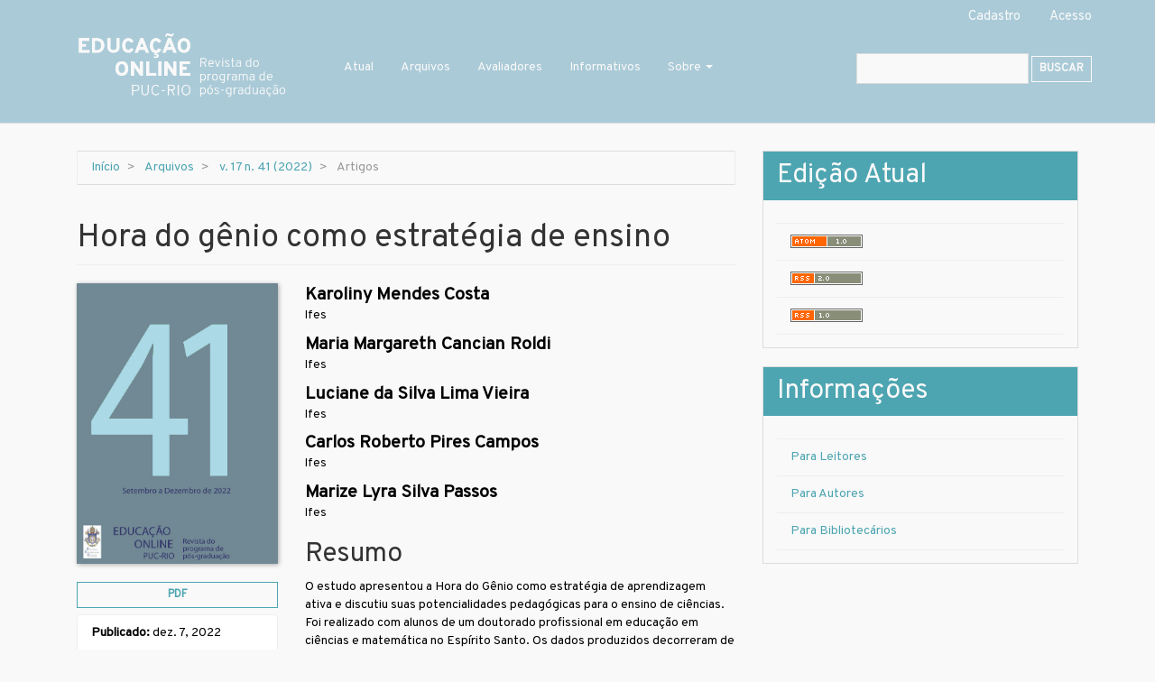

--- FILE ---
content_type: text/html; charset=utf-8
request_url: https://educacaoonline.edu.puc-rio.br/index.php/eduonline/article/view/1152?articlesBySimilarityPage=4
body_size: 40405
content:


<!DOCTYPE html>
<html lang="pt-BR" xml:lang="pt-BR">
<head>
	<meta charset="utf-8">
	<meta name="viewport" content="width=device-width, initial-scale=1.0">
	<title>
		Hora do gênio como estratégia de ensino 
							| Educação On-line
			</title>

	
<link rel="icon" href="https://educacaoonline.edu.puc-rio.br/public/journals/1/favicon_pt_BR.png">
<meta name="generator" content="Open Journal Systems 3.3.0.16">
<link rel="schema.DC" href="http://purl.org/dc/elements/1.1/" />
<meta name="DC.Creator.PersonalName" content="Karoliny  Mendes Costa"/>
<meta name="DC.Creator.PersonalName" content="Maria Margareth Cancian Roldi"/>
<meta name="DC.Creator.PersonalName" content="Luciane da Silva Lima Vieira"/>
<meta name="DC.Creator.PersonalName" content="Carlos  Roberto Pires Campos"/>
<meta name="DC.Creator.PersonalName" content="Marize Lyra Silva Passos"/>
<meta name="DC.Date.created" scheme="ISO8601" content="2022-12-07"/>
<meta name="DC.Date.dateSubmitted" scheme="ISO8601" content="2021-11-06"/>
<meta name="DC.Date.issued" scheme="ISO8601" content="2022-12-07"/>
<meta name="DC.Date.modified" scheme="ISO8601" content="2022-12-09"/>
<meta name="DC.Description" xml:lang="pt" content="O estudo apresentou a Hora do Gênio como estratégia de aprendizagem ativa e discutiu suas potencialidades pedagógicas para o ensino de ciências. Foi realizado com alunos de um doutorado profissional em educação em ciências e matemática no Espírito Santo. Os dados produzidos decorreram de questionários e da transcrição da gravação realizada durante uma apresentação com os pesquisados. A análise é qualitativa, e a matriz teórica se baseia na perspectiva da aprendizagem social de John Dewey, na vertente das metodologias ativas, especificamente, na Hora do Gênio. Identificou-se que a estratégia em estudo potencializa a aprendizagem de conteúdos de ciências da natureza, bem como favorece a autonomia e responsabilidade do educando. Aponta-se a necessidade de outros estudos no Brasil, para que se analisem os desdobramentos da proposta a Hora do Gênio."/>
<meta name="DC.Format" scheme="IMT" content="application/pdf"/>
<meta name="DC.Identifier" content="1152"/>
<meta name="DC.Identifier.pageNumber" content="1-21"/>
<meta name="DC.Identifier.DOI" content="10.36556/eol.v17i41.1152"/>
<meta name="DC.Identifier.URI" content="https://educacaoonline.edu.puc-rio.br/index.php/eduonline/article/view/1152"/>
<meta name="DC.Language" scheme="ISO639-1" content="pt"/>
<meta name="DC.Rights" content="Copyright (c) 2022 "/>
<meta name="DC.Rights" content=""/>
<meta name="DC.Source" content="Educação On-line"/>
<meta name="DC.Source.ISSN" content="1809-3760"/>
<meta name="DC.Source.Issue" content="41"/>
<meta name="DC.Source.Volume" content="17"/>
<meta name="DC.Source.URI" content="https://educacaoonline.edu.puc-rio.br/index.php/eduonline"/>
<meta name="DC.Subject" xml:lang="pt" content="Aprendizagem ativa, Estratégias de ensino, Educação, Ensino de ciências"/>
<meta name="DC.Title" content="Hora do gênio como estratégia de ensino "/>
<meta name="DC.Type" content="Text.Serial.Journal"/>
<meta name="DC.Type.articleType" content="Artigos"/>
<meta name="gs_meta_revision" content="1.1"/>
<meta name="citation_journal_title" content="Educação On-line"/>
<meta name="citation_journal_abbrev" content="EOL"/>
<meta name="citation_issn" content="1809-3760"/> 
<meta name="citation_author" content="Karoliny  Mendes Costa"/>
<meta name="citation_author_institution" content="Ifes"/>
<meta name="citation_author" content="Maria Margareth Cancian Roldi"/>
<meta name="citation_author_institution" content="Ifes"/>
<meta name="citation_author" content="Luciane da Silva Lima Vieira"/>
<meta name="citation_author_institution" content="Ifes"/>
<meta name="citation_author" content="Carlos  Roberto Pires Campos"/>
<meta name="citation_author_institution" content="Ifes"/>
<meta name="citation_author" content="Marize Lyra Silva Passos"/>
<meta name="citation_author_institution" content="Ifes"/>
<meta name="citation_title" content="Hora do gênio como estratégia de ensino "/>
<meta name="citation_language" content="pt"/>
<meta name="citation_date" content="2022/12/07"/>
<meta name="citation_volume" content="17"/>
<meta name="citation_issue" content="41"/>
<meta name="citation_firstpage" content="1"/>
<meta name="citation_lastpage" content="21"/>
<meta name="citation_doi" content="10.36556/eol.v17i41.1152"/>
<meta name="citation_abstract_html_url" content="https://educacaoonline.edu.puc-rio.br/index.php/eduonline/article/view/1152"/>
<meta name="citation_keywords" xml:lang="pt" content="Aprendizagem ativa, Estratégias de ensino, Educação, Ensino de ciências"/>
<meta name="citation_pdf_url" content="https://educacaoonline.edu.puc-rio.br/index.php/eduonline/article/download/1152/398"/>
<meta property="og:site_name" content="Educação On-line"/>
<meta property="og:type" content="article"/>
<meta property="og:title" content="Hora do gênio como estratégia de ensino "/>
<meta name="description" property="og:description" content="
O estudo apresentou a Hora do Gênio como estratégia de aprendizagem ativa e discutiu suas potencialidades pedagógicas para o ensino de ciências. Foi realizado com alunos de um doutorado profissional em educação em ciências e matemática no Espírito Santo. Os dados produzidos decorreram de questionários e da transcrição da gravação realizada durante uma apresentação com os pesquisados. A análise é qualitativa, e a matriz teórica se baseia na perspectiva da aprendizagem social de John Dewey, na vertente das metodologias ativas, especificamente, na Hora do Gênio. Identificou-se que a estratégia em estudo potencializa a aprendizagem de conteúdos de ciências da natureza, bem como favorece a autonomia e responsabilidade do educando. Aponta-se a necessidade de outros estudos no Brasil, para que se analisem os desdobramentos da proposta a Hora do Gênio.
"/>
<meta property="og:url" content="https://educacaoonline.edu.puc-rio.br/index.php/eduonline/article/view/1152"/>
<meta name="og:locale" content="pt_BR"/>
<meta name="image" property="og:image" content="https://educacaoonline.edu.puc-rio.br/public/journals/1/cover_issue_35_pt_BR.jpg"/>
<meta name="article:published_time" content="2022-12-07"/>
<meta name="article:tag" content="Aprendizagem ativa, Estratégias de ensino, Educação, Ensino de ciências"/>
	<link rel="stylesheet" href="https://educacaoonline.edu.puc-rio.br/index.php/eduonline/$$$call$$$/page/page/css?name=bootstrapTheme-lumen" type="text/css" /><link rel="stylesheet" href="https://educacaoonline.edu.puc-rio.br/public/journals/1/styleSheet.css?d=" type="text/css" />
</head>
<body class="pkp_page_article pkp_op_view has_site_logo">
	<div class="pkp_structure_page">

		<nav id="accessibility-nav" class="sr-only" role="navigation" aria-label="Acesso rápido para o conteúdo da página">
			<ul>
			  <li><a href="#main-navigation">Navegação Principal</a></li>
			  <li><a href="#main-content">Conteúdo principal</a></li>
			  <li><a href="#sidebar">Barra Lateral</a></li>
			</ul>
		</nav>

				<header class="navbar navbar-default" id="headerNavigationContainer" role="banner">

						<div class="container-fluid">
				<div class="row">
					<nav aria-label="Navegação do Usuário">
							<ul id="navigationUser" class="nav nav-pills tab-list pull-right">
														<li class=" menu-item-1">
				<a href="https://educacaoonline.edu.puc-rio.br/index.php/eduonline/user/register">
					Cadastro
									</a>
							</li>
														<li class=" menu-item-2">
				<a href="https://educacaoonline.edu.puc-rio.br/index.php/eduonline/login">
					Acesso
									</a>
							</li>
			</ul>

					</nav>
				</div><!-- .row -->
			</div><!-- .container-fluid -->

			<div class="container-fluid">

				<div class="navbar-header">

										<button type="button" class="navbar-toggle collapsed" data-toggle="collapse" data-target="#nav-menu" aria-expanded="false" aria-controls="nav-menu">
						<span class="sr-only">Toggle navigation</span>
						<span class="icon-bar"></span>
						<span class="icon-bar"></span>
						<span class="icon-bar"></span>
					</button>

																<div class="site-name">
																								<a href="							https://educacaoonline.edu.puc-rio.br/index.php/eduonline/index
						" class="navbar-brand navbar-brand-logo">
								<img src="https://educacaoonline.edu.puc-rio.br/public/journals/1/pageHeaderLogoImage_pt_BR.png" alt="Logo da revista com letras maiores, à esquerda, onde se lê: &quot;Educação online PUC-RIO&quot;. Ao lado direito está escrito em tamanho menor: &quot;Revista do Programa de Pós-Graduação&quot;">
							</a>
																	</div>
					
				</div>

								
									<nav id="nav-menu" class="navbar-collapse collapse" aria-label="Navegação no Site">
																		<ul id="main-navigation" class="nav navbar-nav">
														<li class=" menu-item-8">
				<a href="https://educacaoonline.edu.puc-rio.br/index.php/eduonline/issue/current">
					Atual
									</a>
							</li>
														<li class=" menu-item-9">
				<a href="https://educacaoonline.edu.puc-rio.br/index.php/eduonline/issue/archive">
					Arquivos
									</a>
							</li>
														<li class=" menu-item-25">
				<a href="https://educacaoonline.edu.puc-rio.br/index.php/eduonline/Avaliadores">
					Avaliadores
									</a>
							</li>
														<li class=" menu-item-10">
				<a href="https://educacaoonline.edu.puc-rio.br/index.php/eduonline/announcement">
					Informativos
									</a>
							</li>
																					<li class=" menu-item-11 dropdown">
				<a href="https://educacaoonline.edu.puc-rio.br/index.php/eduonline/about" class="dropdown-toggle" data-toggle="dropdown" role="button" aria-haspopup="true" aria-expanded="false">
					Sobre
											<span class="caret"></span>
									</a>
									<ul class="dropdown-menu ">
																					<li class=" menu-item-12">
									<a href="https://educacaoonline.edu.puc-rio.br/index.php/eduonline/about">
										Sobre a Revista
									</a>
								</li>
																												<li class=" menu-item-14">
									<a href="https://educacaoonline.edu.puc-rio.br/index.php/eduonline/about/editorialTeam">
										Equipe Editorial
									</a>
								</li>
																												<li class=" menu-item-13">
									<a href="https://educacaoonline.edu.puc-rio.br/index.php/eduonline/about/submissions">
										Submissões
									</a>
								</li>
																												<li class=" menu-item-33">
									<a href="https://educacaoonline.edu.puc-rio.br/index.php/eduonline/libraryFiles/downloadPublic/13">
										Template
									</a>
								</li>
																												<li class=" menu-item-15">
									<a href="https://educacaoonline.edu.puc-rio.br/index.php/eduonline/about/privacy">
										Declaração de Privacidade
									</a>
								</li>
																												<li class=" menu-item-31">
									<a href="https://educacaoonline.edu.puc-rio.br/index.php/eduonline/FichaCatalograficadaRevista">
										Ficha Catalográfica da Revista
									</a>
								</li>
																												<li class=" menu-item-16">
									<a href="https://educacaoonline.edu.puc-rio.br/index.php/eduonline/about/contact">
										Contato
									</a>
								</li>
																		</ul>
							</li>
			</ul>

				

																			<div class="pull-md-right">
								<form class="navbar-form navbar-left" role="search" method="post" action="https://educacaoonline.edu.puc-rio.br/index.php/eduonline/search/search">
  <div class="form-group">
    <input class="form-control" name="query" value="" type="search" aria-label="Termo de Busca" placeholder="">
  </div>
  <button type="submit" class="btn btn-default">Buscar</button>
</form>
							</div>
											</nav>
				
			</div><!-- .pkp_head_wrapper -->
		</header><!-- .pkp_structure_head -->

				<div class="pkp_structure_content container">
			<main class="pkp_structure_main col-xs-12 col-sm-10 col-md-8" role="main">

<div class="page page_article">
			<nav class="cmp_breadcrumbs" role="navigation" aria-label="Você está aqui:">
	<ol class="breadcrumb">
		<li>
			<a href="https://educacaoonline.edu.puc-rio.br/index.php/eduonline/index">
				Início
			</a>
		</li>
		<li>
			<a href="https://educacaoonline.edu.puc-rio.br/index.php/eduonline/issue/archive">
				Arquivos
			</a>
		</li>
		<li>
			<a href="https://educacaoonline.edu.puc-rio.br/index.php/eduonline/issue/view/35">
				v. 17 n. 41 (2022)
			</a>
		</li>
		<li class="active">
							Artigos
					</li>
	</ol>
</nav>
	
		<article class="article-details">

		
	<header>
		<h1 class="page-header">
			Hora do gênio como estratégia de ensino 
					</h1>
	</header>

	<div class="row">

		<section class="article-sidebar col-md-4">

						<h2 class="sr-only">Barra lateral de artigos</h2>

										<div class="cover-image">
											<a href="https://educacaoonline.edu.puc-rio.br/index.php/eduonline/issue/view/35">
							<img
								class="img-responsive"
								src="https://educacaoonline.edu.puc-rio.br/public/journals/1/cover_issue_35_pt_BR.jpg"
								alt=""
							>
						</a>
									</div>
			
										<div class="download">
																		
	
							

<a class="galley-link btn btn-primary pdf" role="button" href="https://educacaoonline.edu.puc-rio.br/index.php/eduonline/article/view/1152/398">

		
	PDF

	</a>
																				</div>
			
			<div class="list-group">

													<div class="list-group-item date-published">
												<strong>Publicado:</strong>
						dez.  7, 2022
					</div>
																								
																																														<div class="list-group-item doi">
														<strong>DOI:</strong>
							<a href="https://doi.org/10.36556/eol.v17i41.1152">
								https://doi.org/10.36556/eol.v17i41.1152
							</a>
						</div>
																				
													<div class="list-group-item keywords">
						<strong>						Palavras-chave:</strong>
						<div class="">
							<span class="value">
																	Aprendizagem ativa, Estratégias de ensino, Educação, Ensino de ciências															</span>
						</div>
					</div>
							</div>

		</section><!-- .article-sidebar -->

		<div class="col-md-8">
			<section class="article-main">

								<h2 class="sr-only">Conteúdo do artigo principal</h2>

									<div class="authors">
													<div class="author">
								<strong>Karoliny  Mendes Costa</strong>
																	<div class="article-author-affilitation">
										Ifes
									</div>
																							</div>
													<div class="author">
								<strong>Maria Margareth Cancian Roldi</strong>
																	<div class="article-author-affilitation">
										Ifes
									</div>
																							</div>
													<div class="author">
								<strong>Luciane da Silva Lima Vieira</strong>
																	<div class="article-author-affilitation">
										Ifes
									</div>
																							</div>
													<div class="author">
								<strong>Carlos  Roberto Pires Campos</strong>
																	<div class="article-author-affilitation">
										Ifes
									</div>
																							</div>
													<div class="author">
								<strong>Marize Lyra Silva Passos</strong>
																	<div class="article-author-affilitation">
										Ifes
									</div>
																							</div>
											</div>
				
													<div class="article-summary" id="summary">
						<h2>Resumo</h2>
						<div class="article-abstract">
							<p>O estudo apresentou a Hora do Gênio como estratégia de aprendizagem ativa e discutiu suas potencialidades pedagógicas para o ensino de ciências. Foi realizado com alunos de um doutorado profissional em educação em ciências e matemática no Espírito Santo. Os dados produzidos decorreram de questionários e da transcrição da gravação realizada durante uma apresentação com os pesquisados. A análise é qualitativa, e a matriz teórica se baseia na perspectiva da aprendizagem social de John Dewey, na vertente das metodologias ativas, especificamente, na Hora do Gênio. Identificou-se que a estratégia em estudo potencializa a aprendizagem de conteúdos de ciências da natureza, bem como favorece a autonomia e responsabilidade do educando. Aponta-se a necessidade de outros estudos no Brasil, para que se analisem os desdobramentos da proposta a Hora do Gênio.</p>
						</div>
					</div>
				
				

			</section><!-- .article-main -->

			<section class="article-more-details">

								<h2 class="sr-only">Detalhes do artigo</h2>

													<div class="panel panel-default how-to-cite">
						<div class="panel-heading">
							Como Citar
						</div>
						<div class="panel-body">
							<div id="citationOutput" role="region" aria-live="polite">
								<div class="csl-bib-body">
  <div class="csl-entry">Mendes Costa, K. ., Cancian Roldi, M. M., da Silva Lima Vieira, L., Pires Campos, C. . R., &#38; Silva Passos, M. L. (2022). Hora do gênio como estratégia de ensino . <i>Educação On-Line</i>, <i>17</i>(41), 1–21. https://doi.org/10.36556/eol.v17i41.1152</div>
</div>
							</div>
							<div class="btn-group">
							  <button type="button" class="btn btn-default dropdown-toggle" data-toggle="dropdown" aria-controls="cslCitationFormats">
								Fomatos de Citação
									<span class="caret"></span>
							  </button>
							  <ul class="dropdown-menu" role="menu">
																			<li>
											<a
												aria-controls="citationOutput"
												href="https://educacaoonline.edu.puc-rio.br/index.php/eduonline/citationstylelanguage/get/acm-sig-proceedings?submissionId=1152&amp;publicationId=1171"
												data-load-citation
												data-json-href="https://educacaoonline.edu.puc-rio.br/index.php/eduonline/citationstylelanguage/get/acm-sig-proceedings?submissionId=1152&amp;publicationId=1171&amp;return=json"
											>
												ACM
											</a>
										</li>
																			<li>
											<a
												aria-controls="citationOutput"
												href="https://educacaoonline.edu.puc-rio.br/index.php/eduonline/citationstylelanguage/get/acs-nano?submissionId=1152&amp;publicationId=1171"
												data-load-citation
												data-json-href="https://educacaoonline.edu.puc-rio.br/index.php/eduonline/citationstylelanguage/get/acs-nano?submissionId=1152&amp;publicationId=1171&amp;return=json"
											>
												ACS
											</a>
										</li>
																			<li>
											<a
												aria-controls="citationOutput"
												href="https://educacaoonline.edu.puc-rio.br/index.php/eduonline/citationstylelanguage/get/apa?submissionId=1152&amp;publicationId=1171"
												data-load-citation
												data-json-href="https://educacaoonline.edu.puc-rio.br/index.php/eduonline/citationstylelanguage/get/apa?submissionId=1152&amp;publicationId=1171&amp;return=json"
											>
												APA
											</a>
										</li>
																			<li>
											<a
												aria-controls="citationOutput"
												href="https://educacaoonline.edu.puc-rio.br/index.php/eduonline/citationstylelanguage/get/associacao-brasileira-de-normas-tecnicas?submissionId=1152&amp;publicationId=1171"
												data-load-citation
												data-json-href="https://educacaoonline.edu.puc-rio.br/index.php/eduonline/citationstylelanguage/get/associacao-brasileira-de-normas-tecnicas?submissionId=1152&amp;publicationId=1171&amp;return=json"
											>
												ABNT
											</a>
										</li>
																			<li>
											<a
												aria-controls="citationOutput"
												href="https://educacaoonline.edu.puc-rio.br/index.php/eduonline/citationstylelanguage/get/chicago-author-date?submissionId=1152&amp;publicationId=1171"
												data-load-citation
												data-json-href="https://educacaoonline.edu.puc-rio.br/index.php/eduonline/citationstylelanguage/get/chicago-author-date?submissionId=1152&amp;publicationId=1171&amp;return=json"
											>
												Chicago
											</a>
										</li>
																			<li>
											<a
												aria-controls="citationOutput"
												href="https://educacaoonline.edu.puc-rio.br/index.php/eduonline/citationstylelanguage/get/harvard-cite-them-right?submissionId=1152&amp;publicationId=1171"
												data-load-citation
												data-json-href="https://educacaoonline.edu.puc-rio.br/index.php/eduonline/citationstylelanguage/get/harvard-cite-them-right?submissionId=1152&amp;publicationId=1171&amp;return=json"
											>
												Harvard
											</a>
										</li>
																			<li>
											<a
												aria-controls="citationOutput"
												href="https://educacaoonline.edu.puc-rio.br/index.php/eduonline/citationstylelanguage/get/ieee?submissionId=1152&amp;publicationId=1171"
												data-load-citation
												data-json-href="https://educacaoonline.edu.puc-rio.br/index.php/eduonline/citationstylelanguage/get/ieee?submissionId=1152&amp;publicationId=1171&amp;return=json"
											>
												IEEE
											</a>
										</li>
																			<li>
											<a
												aria-controls="citationOutput"
												href="https://educacaoonline.edu.puc-rio.br/index.php/eduonline/citationstylelanguage/get/modern-language-association?submissionId=1152&amp;publicationId=1171"
												data-load-citation
												data-json-href="https://educacaoonline.edu.puc-rio.br/index.php/eduonline/citationstylelanguage/get/modern-language-association?submissionId=1152&amp;publicationId=1171&amp;return=json"
											>
												MLA
											</a>
										</li>
																			<li>
											<a
												aria-controls="citationOutput"
												href="https://educacaoonline.edu.puc-rio.br/index.php/eduonline/citationstylelanguage/get/turabian-fullnote-bibliography?submissionId=1152&amp;publicationId=1171"
												data-load-citation
												data-json-href="https://educacaoonline.edu.puc-rio.br/index.php/eduonline/citationstylelanguage/get/turabian-fullnote-bibliography?submissionId=1152&amp;publicationId=1171&amp;return=json"
											>
												Turabian
											</a>
										</li>
																			<li>
											<a
												aria-controls="citationOutput"
												href="https://educacaoonline.edu.puc-rio.br/index.php/eduonline/citationstylelanguage/get/vancouver?submissionId=1152&amp;publicationId=1171"
												data-load-citation
												data-json-href="https://educacaoonline.edu.puc-rio.br/index.php/eduonline/citationstylelanguage/get/vancouver?submissionId=1152&amp;publicationId=1171&amp;return=json"
											>
												Vancouver
											</a>
										</li>
																  </ul>
							</div>
														<div class="btn-group">
								<button type="button" class="btn btn-default dropdown-toggle" data-toggle="dropdown" aria-controls="cslCitationFormats">
									Baixar Citação
										<span class="caret"></span>
								</button>
														<ul class="dropdown-menu" role="menu">
																	<li>
										<a href="https://educacaoonline.edu.puc-rio.br/index.php/eduonline/citationstylelanguage/download/ris?submissionId=1152&amp;publicationId=1171">
											<span class="fa fa-download"></span>
											Endnote/Zotero/Mendeley (RIS)
										</a>
																	<li>
										<a href="https://educacaoonline.edu.puc-rio.br/index.php/eduonline/citationstylelanguage/download/bibtex?submissionId=1152&amp;publicationId=1171">
											<span class="fa fa-download"></span>
											BibTeX
										</a>
															</ul>
							</div>
													</div>
					</div>
				
																																																	
								<div class="panel panel-default issue">
					<div class="panel-heading">
						Edição
					</div>
					<div class="panel-body">
						<a class="title" href="https://educacaoonline.edu.puc-rio.br/index.php/eduonline/issue/view/35">
							v. 17 n. 41 (2022)
						</a>

					</div>
				</div>

									<div class="panel panel-default section">
						<div class="panel-heading">
							Seção
						</div>
						<div class="panel-body">
							Artigos
						</div>
					</div>
				
													<div class="panel panel-default copyright">
						<div class="panel-body">
														<p>Autores que publicam nesta revista estão cientes de que todo o conteúdo desta revista é de acesso aberto, público e gratuito e que, por essa razão, pode ser visto, lido, baixado e reproduzido livremente, respeitadas as normas padrão de referência a textos científicos, sob os termos da licença <a href="https://creativecommons.org/licenses/by-nc/4.0/?ref=chooser-v1">CC BY-NC 4.0 (CC Attribution-NonCommercial 4.0). </a> Os autores estão cientes, também, que retêm integralmente os direitos autorais sobre seus textos publicados pela revista.</p>
						</div>
					</div>
				
																																																																																																																									<div class="panel panel-default author-bios">
						<div class="panel-heading">
															Biografia do Autor
													</div>
						<div class="panel-body">
																								<div class="media biography">
										<div class="media-body">
											<h3 class="media-heading biography-author">
																																																			Karoliny  Mendes Costa, <span class="affiliation">Ifes</span>
																							</h3>
											Titulação: mestre em ensino de química - ProfQui, Instituto Federal de Educação do Espírito Santo (Ifes); doutoranda do Programa de Pós-graduação em Educação em Ciências e Matemática.
 
Função atual: professora da Secretaria de Educação do Estado do Espírito Santo. 

 
Área de pesquisa: educação em ciências e tecnologia.

										</div>
									</div>
																																<div class="media biography">
										<div class="media-body">
											<h3 class="media-heading biography-author">
																																																			Maria Margareth Cancian Roldi, <span class="affiliation">Ifes</span>
																							</h3>
											Titulação: mestre em educação em ciências e matemática pelo Instituto Federal de Educação do Espírito Santo (Ifes); doutoranda do Programa de Pós-graduação em Educação em Ciências e Matemática.

 
Função atual: professora da Secretaria de Educação do Estado do Espírito Santo. 

 
Área de pesquisa: educação em ciências e tecnologia; ensino de ciências
										</div>
									</div>
																																<div class="media biography">
										<div class="media-body">
											<h3 class="media-heading biography-author">
																																																			Luciane da Silva Lima Vieira, <span class="affiliation">Ifes</span>
																							</h3>
											
Titulação: mestre em Educação em Ciências e Matemática pelo Instituto Federal de Educação do Espírito Santo (Ifes); doutoranda do Programa de Pós-graduação em Educação em Ciências e Matemática.
 


Função atual: professora da Secretaria de Educação do Estado do Espírito Santo. 
 
Área de pesquisa: educação em ciências e tecnologia; práticas pedagógicas;formação inicial e continuada de professores no contexto da educação em ciências

										</div>
									</div>
																																<div class="media biography">
										<div class="media-body">
											<h3 class="media-heading biography-author">
																																																			Carlos  Roberto Pires Campos, <span class="affiliation">Ifes</span>
																							</h3>
											Titulação: pós-doutorado em educação, ciência e tecnologia pelo Cefet-RJ


 
Função atual: professor permanente do Programa de Pós-Graduação em Educação em Ciências e Matemática, nos níveis mestrado e doutorado, do Instituto Federal de Educação, Ciência e Tecnologia do Espírito Santo, Campus Vila Velha.

 

Áreas de pesquisa:  divulgação científica em espaços de educação de educação não formal da perspectiva CTSA 
										</div>
									</div>
																																<div class="media biography">
										<div class="media-body">
											<h3 class="media-heading biography-author">
																																																			Marize Lyra Silva Passos, <span class="affiliation">Ifes</span>
																							</h3>
											Titulação: Ph.D. em educação na Universidad del Norte, Paraguai; Ph.D. em engenharia na Universidade Federal do Rio Grande do Sul (Ufrgs)

 
Função atual: professora titular e pesquisadora do Centro de Referência em Formação e Educação a Distância do Instituto Federal do Espírito Santo, Brasil. 
 
Area de pesquisa: inovação pedagógica com TIC; tecnologias educacionais; metodologias ativas; avaliação de aprendizagem.

										</div>
									</div>
																					</div>
					</div>
				
				

								
			</section><!-- .article-details -->
		</div><!-- .col-md-8 -->
	</div><!-- .row -->

</article>

	<div id="articlesBySimilarityList">
				<h3>
			<a name="articlesBySimilarity">Artigos Semelhantes</a>
		</h3>
		<ul>

											
				<li>
											Tatiane Kelly Pinto Carvalho,
											Rosa Maria da Exaltação Coutrim ,
											Nubia Regina Moreira ,
										<a href="https://educacaoonline.edu.puc-rio.br/index.php/eduonline/article/view/1866">
						Relações de ensino-aprendizagem nas novas configurações familiares: os avós cuidadores e a educação dos netos 
					</a>
					,
					<a href="https://educacaoonline.edu.puc-rio.br/index.php/eduonline/issue/view/55">
						Educação On-line: v. 19 n. 47 (2024)
					</a>
									</li>
											
				<li>
											Giselle Palermo Schurch,
											Zenaide de Fátima Dante Rocha,
										<a href="https://educacaoonline.edu.puc-rio.br/index.php/eduonline/article/view/218">
						Prática pedagógica no ensino de ciências: uma perspectiva interdisciplinar na visão histórico-crítica
					</a>
					,
					<a href="https://educacaoonline.edu.puc-rio.br/index.php/eduonline/issue/view/13">
						Educação On-line: n. 21 (2016)
					</a>
									</li>
											
				<li>
											Christine Sertã Costa,
											Marianne Matos Magalhães,
										<a href="https://educacaoonline.edu.puc-rio.br/index.php/eduonline/article/view/1818">
						A habilidade leitora na escola básica: concepções lúdicas na língua materna e na língua inglesa
					</a>
					,
					<a href="https://educacaoonline.edu.puc-rio.br/index.php/eduonline/issue/view/55">
						Educação On-line: v. 19 n. 47 (2024)
					</a>
									</li>
											
				<li>
											Fernanda Gomes Lopes,
											Emanuelly Mota Silva Rodrigues,
										<a href="https://educacaoonline.edu.puc-rio.br/index.php/eduonline/article/view/1626">
						“Preceptor, eu?” Ensaio teórico sobre o papel do ensino na residência em saúde
					</a>
					,
					<a href="https://educacaoonline.edu.puc-rio.br/index.php/eduonline/issue/view/55">
						Educação On-line: v. 19 n. 47 (2024)
					</a>
									</li>
											
				<li>
											David Ribeiro,
											Éder Leonardo do Rego Nascimento,
											Francisco Souto de Sousa Júnior,
										<a href="https://educacaoonline.edu.puc-rio.br/index.php/eduonline/article/view/1479">
						A transposição didática dos conceitos de revestimentos no ensino técnico em edificações
					</a>
					,
					<a href="https://educacaoonline.edu.puc-rio.br/index.php/eduonline/issue/view/40">
						Educação On-line: v. 19 n. 46 (2024)
					</a>
									</li>
											
				<li>
											Daniela Gaete Sewaybricker Bravo,
											Fabiana Boschetti Nunes,
											Juliana Rezende Torres,
										<a href="https://educacaoonline.edu.puc-rio.br/index.php/eduonline/article/view/1653">
						Um diálogo entre a historiografia brasileira e a categoria conscientização de Paulo Freire
					</a>
					,
					<a href="https://educacaoonline.edu.puc-rio.br/index.php/eduonline/issue/view/55">
						Educação On-line: v. 19 n. 47 (2024)
					</a>
									</li>
											
				<li>
											Rafaela Costa Russo do Vale,
											Sérgio Aragaki,
											Harylia Millena Nascimento Ramos,
											Camila de Melo Moura,
											Thaís Ramos de Oliveira Toledo ,
										<a href="https://educacaoonline.edu.puc-rio.br/index.php/eduonline/article/view/1425">
						Ensino do Método Canguru:  contribuições de oficinas pedagógicas 
					</a>
					,
					<a href="https://educacaoonline.edu.puc-rio.br/index.php/eduonline/issue/view/40">
						Educação On-line: v. 19 n. 46 (2024)
					</a>
									</li>
											
				<li>
											Eliana Cristina Scheuer,
											Eliza Adriana S. Nantes,
											Rosemari Bendlin Calzavara,
										<a href="https://educacaoonline.edu.puc-rio.br/index.php/eduonline/article/view/179">
						Leitura e ensino de literatura na era dos textos multimodais
					</a>
					,
					<a href="https://educacaoonline.edu.puc-rio.br/index.php/eduonline/issue/view/11">
						Educação On-line: n. 19 (2015)
					</a>
									</li>
											
				<li>
											Jefferson Soares,
										<a href="https://educacaoonline.edu.puc-rio.br/index.php/eduonline/article/view/1912">
						Professores do Colégio Pedro II:  categorias, trajetórias e aspectos identitários (1946-1964)
					</a>
					,
					<a href="https://educacaoonline.edu.puc-rio.br/index.php/eduonline/issue/view/55">
						Educação On-line: v. 19 n. 47 (2024)
					</a>
									</li>
											
				<li>
											Carla Maria Nogueira de Carvalho,
											Vagner Francisco Martelo,
											Mara Lúcia Rodrigues Costa,
											Maria Fernanda de Freitas Celestino,
											Diego  Jose Maria de Melo,
										<a href="https://educacaoonline.edu.puc-rio.br/index.php/eduonline/article/view/1428">
						Egressos de licenciatura e qualidade de vida:  uma leitura ontológica do ser social 
					</a>
					,
					<a href="https://educacaoonline.edu.puc-rio.br/index.php/eduonline/issue/view/39">
						Educação On-line: v. 19 n. 45 (2024)
					</a>
									</li>
					</ul>
		<p id="articlesBySimilarityPages">
			<a href="https://educacaoonline.edu.puc-rio.br/index.php/eduonline/article/view/1152?articlesBySimilarityPage=1#articlesBySimilarity">&lt;&lt;</a>&nbsp;<a href="https://educacaoonline.edu.puc-rio.br/index.php/eduonline/article/view/1152?articlesBySimilarityPage=3#articlesBySimilarity">&lt;</a>&nbsp;<a href="https://educacaoonline.edu.puc-rio.br/index.php/eduonline/article/view/1152?articlesBySimilarityPage=1#articlesBySimilarity">1</a>&nbsp;<a href="https://educacaoonline.edu.puc-rio.br/index.php/eduonline/article/view/1152?articlesBySimilarityPage=2#articlesBySimilarity">2</a>&nbsp;<a href="https://educacaoonline.edu.puc-rio.br/index.php/eduonline/article/view/1152?articlesBySimilarityPage=3#articlesBySimilarity">3</a>&nbsp;<strong>4</strong>&nbsp;<a href="https://educacaoonline.edu.puc-rio.br/index.php/eduonline/article/view/1152?articlesBySimilarityPage=5#articlesBySimilarity">5</a>&nbsp;<a href="https://educacaoonline.edu.puc-rio.br/index.php/eduonline/article/view/1152?articlesBySimilarityPage=6#articlesBySimilarity">6</a>&nbsp;<a href="https://educacaoonline.edu.puc-rio.br/index.php/eduonline/article/view/1152?articlesBySimilarityPage=7#articlesBySimilarity">7</a>&nbsp;<a href="https://educacaoonline.edu.puc-rio.br/index.php/eduonline/article/view/1152?articlesBySimilarityPage=8#articlesBySimilarity">8</a>&nbsp;<a href="https://educacaoonline.edu.puc-rio.br/index.php/eduonline/article/view/1152?articlesBySimilarityPage=9#articlesBySimilarity">9</a>&nbsp;<a href="https://educacaoonline.edu.puc-rio.br/index.php/eduonline/article/view/1152?articlesBySimilarityPage=10#articlesBySimilarity">10</a>&nbsp;<a href="https://educacaoonline.edu.puc-rio.br/index.php/eduonline/article/view/1152?articlesBySimilarityPage=5#articlesBySimilarity">&gt;</a>&nbsp;<a href="https://educacaoonline.edu.puc-rio.br/index.php/eduonline/article/view/1152?articlesBySimilarityPage=50#articlesBySimilarity">&gt;&gt;</a>&nbsp;
		</p>
		<p id="articlesBySimilaritySearch">
						Você também pode <a href="https://educacaoonline.edu.puc-rio.br/index.php/eduonline/search/search?query=aprendizagem%20ativa%20estrat%C3%A9gias%20ensino%20educa%C3%A7%C3%A3o%20ci%C3%AAncias">iniciar uma pesquisa avançada por similaridade</a> para este artigo.
		</p>
	</div>


</div><!-- .page -->

	</main>

									<aside id="sidebar" class="pkp_structure_sidebar left col-xs-12 col-sm-8 col-md-4" role="complementary" aria-label="Barra lateral">
				<div class="pkp_block block_web_feed">
	<h2 class="title">Edição Atual</h2>
	<div class="content">
		<ul>
			<li>
				<a href="https://educacaoonline.edu.puc-rio.br/index.php/eduonline/gateway/plugin/WebFeedGatewayPlugin/atom">
					<img src="https://educacaoonline.edu.puc-rio.br/lib/pkp/templates/images/atom.svg" alt="Logo Atom">
				</a>
			</li>
			<li>
				<a href="https://educacaoonline.edu.puc-rio.br/index.php/eduonline/gateway/plugin/WebFeedGatewayPlugin/rss2">
					<img src="https://educacaoonline.edu.puc-rio.br/lib/pkp/templates/images/rss20_logo.svg" alt="Logo RSS2">
				</a>
			</li>
			<li>
				<a href="https://educacaoonline.edu.puc-rio.br/index.php/eduonline/gateway/plugin/WebFeedGatewayPlugin/rss">
					<img src="https://educacaoonline.edu.puc-rio.br/lib/pkp/templates/images/rss10_logo.svg" alt="Logo RSS1">
				</a>
			</li>
		</ul>
	</div>
</div>
<div class="pkp_block block_information">
	<h2 class="title">Informações</h2>
	<div class="content">
		<ul>
							<li>
					<a href="https://educacaoonline.edu.puc-rio.br/index.php/eduonline/information/readers">
						Para Leitores
					</a>
				</li>
										<li>
					<a href="https://educacaoonline.edu.puc-rio.br/index.php/eduonline/information/authors">
						Para Autores
					</a>
				</li>
										<li>
					<a href="https://educacaoonline.edu.puc-rio.br/index.php/eduonline/information/librarians">
						Para Bibliotecários
					</a>
				</li>
					</ul>
	</div>
</div>

			</aside><!-- pkp_sidebar.left -->
				</div><!-- pkp_structure_content -->

	<footer class="footer" role="contentinfo">

		<div class="container">

			<div class="row">
				
				<div class="col-md-2" role="complementary">
					<a href="https://educacaoonline.edu.puc-rio.br/index.php/eduonline/about/aboutThisPublishingSystem">
                                                <img class="img-responsive" alt="Mais informações sobre o sistema de publicação, a plataforma e o fluxo de publicação do OJS/PKP." src="https://educacaoonline.edu.puc-rio.br/templates/images/ojs_brand.png">
                                        </a>
				</div>

			</div> <!-- .row -->
		</div><!-- .container -->
	</footer>
</div><!-- pkp_structure_page -->

<script src="https://educacaoonline.edu.puc-rio.br/lib/pkp/lib/vendor/components/jquery/jquery.min.js?v=3.3.0.16" type="text/javascript"></script><script src="https://educacaoonline.edu.puc-rio.br/lib/pkp/lib/vendor/components/jqueryui/jquery-ui.min.js?v=3.3.0.16" type="text/javascript"></script><script src="https://educacaoonline.edu.puc-rio.br/lib/pkp/js/lib/jquery/plugins/jquery.tag-it.js?v=3.3.0.16" type="text/javascript"></script><script src="https://educacaoonline.edu.puc-rio.br/plugins/themes/bootstrap3/bootstrap/js/bootstrap.min.js?v=3.3.0.16" type="text/javascript"></script><script src="https://educacaoonline.edu.puc-rio.br/plugins/generic/citationStyleLanguage/js/articleCitation.js?v=3.3.0.16" type="text/javascript"></script><script type="text/javascript">
(function (w, d, s, l, i) { w[l] = w[l] || []; var f = d.getElementsByTagName(s)[0],
j = d.createElement(s), dl = l != 'dataLayer' ? '&l=' + l : ''; j.async = true; 
j.src = 'https://www.googletagmanager.com/gtag/js?id=' + i + dl; f.parentNode.insertBefore(j, f); 
function gtag(){dataLayer.push(arguments)}; gtag('js', new Date()); gtag('config', i); })
(window, document, 'script', 'dataLayer', 'UA-98358775-1');
</script>


</body>
</html>


--- FILE ---
content_type: text/css
request_url: https://educacaoonline.edu.puc-rio.br/public/journals/1/styleSheet.css?d=
body_size: 6675
content:
@import url('https://fonts.googleapis.com/css?family=Overpass');



body{
	background-color:#F9F9F9;
	font-family: 'Overpass', sans-serif;
    color:black !important;
}

p, .cmp_breadcrumbs {
    margin: 0 0 10.5px;
    font-family: 'Overpass', serif;
    color: black;
}

.breadcrumb {
    padding: 8px 15px;
    margin-bottom: 21px;
    list-style: none;
    background-color: transparent;
    border-radius: 0;
    border-bottom: 1px solid #ddd;
    border-top: 1px solid #ddd;
}

nav{
    font-family: 'Overpass', serif!important;
    font-weight:300;
}

a{
    transition: color 0.2s ease-out;
    webkit-transition: color 0.2s ease-out;
    color:#4DA5B1;
}

a:hover{
    text-decoration:none;
    color:#000;
}


.btn, .article-details .galley-link, a.list-group-item{
    transition: border 0.2s ease-out, color 0.1s ease-out, background-color 0.2s ease-out;
    webkit-transition: border 0.2s ease-out, color 0.1s ease-out, background-color 0.2s ease-out;
    border: 1px solid #4DA5B1;
    padding: 5px 8px;
    font-size: 0.9em;
    line-height: 1.42857143;
    border-radius: 0px;
    background-color: transparent;
    color: #4DA5B1;
}

.btn:hover, .article-details .galley-link:hover, .btn:focus, .article-details .galley-link:focus, a.list-group-item:hover, a.list-group-item:focus {
    background-color: #4DA5B1;
    border-color: #4DA5B1;
    color: #f9f9f9;
}

/*.btn a, .btn a:hover{
	color:black;
	cursor:pointer;
    border-color:2px;
}*/

.lead {
    font-size: 22.5px;
    color: black;
    font-weight: bold;
    font-family: 'Overpass', sans-serif;
}
.autor {
	margin-top:0px;
}

h3.media-heading{
	font-size: 1.3em;
    color: black;
    line-height: 1.25em;
    font-family: 'Overpass', sans-serif;
    font-weight: 800;
}

.navbar{
    font-family: 'Overpass', sans-serif;
    font-weight:400;
	position: r !important;
    z-index: 3;
    width: 100%;
    border-color: #ddd;
    border-radius: 0px;
    border-left: transparent;
    border-right: transparent;
    border-bottom: 1px solid #ddd;
    background-color: #AACAD7;
    background-image: url("http://educacaoonline.edu.puc-rio.br/public/journals/1/header_bg.png");
}
.navbar-brand{
	font-size: 32px;
	font-family: 'Overpass', sans-serif;
	height:99px;
    text-transform: lowercase;
    padding:0px 0px 0px 15px;
/*    margin-top:30px;
*//*    letter-spacing: 1px;
*/}

.navbar-default .navbar-brand:hover, .navbar-default .nav > li > a:hover, .navbar-default .navbar-brand:focus, .navbar-default .nav > li > a:focus{
	background-color: transparent;
    color:#4da5b1;
}
/*.navbar-header .site-name {
    font-family: 'Cormorant Garamond';
}*/

.navbar-default .navbar-nav > .open > a, .navbar-default .navbar-nav > .open > a:hover, .navbar-default .navbar-nav > .open > a:focus{
    color:#f9f9f9;
    background-color:#4DA5B1;
}
.dropdown-menu{
    background-color:#f9f9f9;
    border-radius:0px;
    -webkit-box-shadow: 0 1px 2px rgba(0,0,0,0.1);
    box-shadow: 0 1px 2px rgba(0,0,0,0.1);
}

.dropdown-menu > li > a{
    transition: border 0.2s ease-out, background-color 0.2s ease-out;
    webkit-transition: border 0.2s ease-out, background-color 0.2s ease-out;
}

.dropdown-menu > li > a:hover, .dropdown-menu > li > a:focus {
    color:#f9f9f9;
    background-color:#4DA5B1;
}

.navbar-brand-logo img{
	width:232px;
}

.navbar > .container-fluid .navbar-brand{
	margin-left: 0px;
    padding-top: 0px;
    margin-bottom: 0px;
}
#navigationUser a:hover{
    color:#f9f9f9 !important;
        padding:8px 15px;

}
#navigationUser a{
        padding:8px 15px;

}


#navigationUser {
    font-size: 15px;
}

.navbar-form{
    margin-top:0px;
    margin-bottom:0px;
    padding:0;
}

nav#nav-menu .btn {
    color: #f9f9f9;
    border-color: #f9f9f9;
}

.thumbnail{
    width:40%;
}

.thumbnail, .cover-image{
	border:none;
	padding:0px;
	-webkit-box-shadow: 1px 1px 5px 0px rgba(0,0,0,0.32);
	-moz-box-shadow: 1px 1px 5px 0px rgba(0,0,0,0.32);
	box-shadow: 1px 1px 5px 0px rgba(0,0,0,0.32);
}
.thumbnail a > img{
	width: 100%;
}

.media-left{
	border:none;
	padding-right:0px;
	-webkit-box-shadow: 1px 1px 5px 0px rgba(0,0,0,0.32);
	-moz-box-shadow: 1px 1px 5px 0px rgba(0,0,0,0.32);
	box-shadow: 1px 1px 5px 0px rgba(0,0,0,0.32);
}
.media-body {
    padding-left: 12px;
}

.published{
	display: none;
}

.media {
    margin-top: 0em;
    margin-bottom: 3em;
}
.pp, .por{
	color:gray;
    font-size: 0.8em;
}
/*.page-header{
	display: none;
}*/
span.autor {
    font-family: 'Overpass', sans-serif;
    font-size: 0.8em;
}

.container{
	padding-top: 10px;
}
#main-navigation {
    margin-top: 44px;
}

.form-control {
    display: block;
    width: 100%;
    height: 34px;
    padding: 3px 12px 6px 10px;
    font-size: 15px;
    font-weight: normal;
    line-height: 1.42857143;
    color: black;
    background-color: #f9f9f9;
    background-image: none;
    border: 1px solid #ddd;
    border-radius: 0px;
    box-shadow:none !important;
}

.footer{
    border-color: #ddd;
    border-radius: 0px;
    border-left: transparent;
    border-right: transparent;
    border-top: 1px solid #ddd;
    background-color: #f9f9f9 !important;

}

.footer .container{
	padding-top: 0px;
}

.footer-2{
padding-top:39px;
}
.footer-3{
padding-top:33px;
}

.clear{clear:both;}

.article-details .authors {
    margin-bottom: 1em;
    font-family: 'Overpass', serif;
    font-size: 1.4em;
}

.pkp_block{
    box-shadow: none;
    background-color: transparent;
    border: 1px solid #ddd;
    border-radius:0px;

}
.pkp_block .title, .panel-default > .panel-heading{
    background-color: #4DA5B1;
    border-radius:0px;
    color:#f9f9f9;
}

.pkp_block ul li{
    background-color: transparent;
}

.panel, .panel-body{
    background-color: transparent;
    border-radius: 0px;
    box-shadow: none;
}

.download{
    margin-top:20px;
}
.navbar-collapse{
    padding-right:0px;
}

footer p {
    font-size: 0.8em;
    line-height: 1.4em;
    margin-bottom:0;
}

@media (min-width: 768px){
	.container-fluid{
		width:750px;
	}
    .container-fluid > .navbar-collapse {
    margin-right: 0;
    margin-left: 0;
    margin-top: -39px;
}
#main-navigation {
    margin-top: 13px;
    margin-left: 49px;
}

}
@media (min-width: 992px){
.container-fluid{
		width:970px;
	}
}
@media (min-width: 1200px){
	.container-fluid{
		width:1170px;
}
}
@media (max-width: 767px){
	.container-fluid{
		width:100%;
}
}

.navbar-default .nav > li > a{
    color:#f9f9f9;
}
.btn:hover{
    border-bottom-width:1px;
    margin-top: 0px;
}

.badge {
    background-color: #4da5b1;
}
.navbar-default .navbar-form{
    margin-top: 22px;
}
.article-author-affilitation {
    font-size: 13px;
    margin-bottom: 4px;
}
